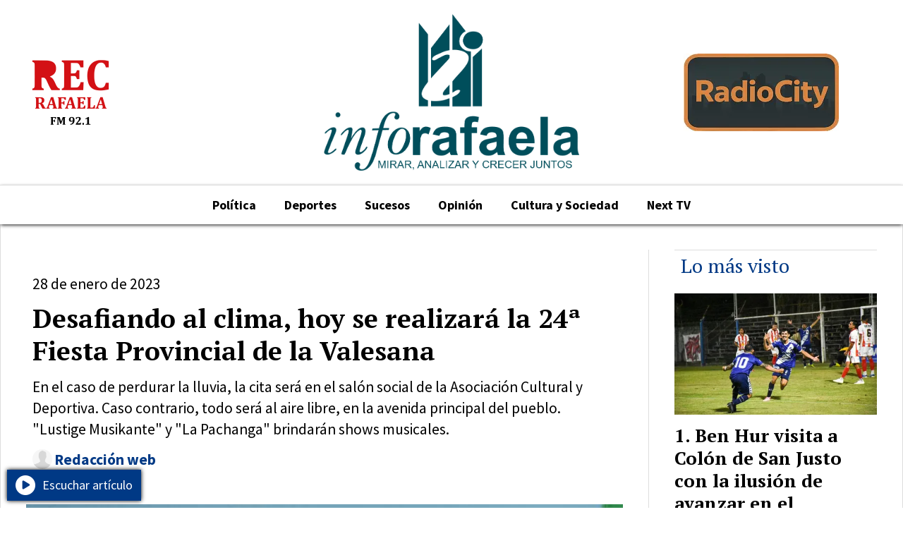

--- FILE ---
content_type: text/html; charset=utf-8
request_url: https://inforafaela.com.ar/contenido/43292/desafiando-al-clima-hoy-se-realizara-la-24a-fiesta-provincial-de-la-valesana
body_size: 8747
content:
<!DOCTYPE html><html lang="es"><head><title>Desafiando al clima, hoy se realizará la 24ª Fiesta Provincial de la Valesana</title><meta name="description" content="En el caso de perdurar la lluvia, la cita será en el salón social de la Asociación Cultural y Deportiva. Caso contrario, todo será al aire libre, en la avenida principal del pueblo. &#34;Lustige Musikante&#34; y &#34;La Pachanga&#34; brindarán shows musicales."><meta http-equiv="X-UA-Compatible" content="IE=edge"><meta charset="utf-8"><meta name="viewport" content="width=device-width,minimum-scale=1,initial-scale=1"><link rel="canonical" href="https://inforafaela.com.ar/contenido/43292/desafiando-al-clima-hoy-se-realizara-la-24a-fiesta-provincial-de-la-valesana"><meta property="og:type" content="article"><meta property="og:site_name" content="Info Rafaela"><meta property="og:title" content="Desafiando al clima, hoy se realizará la 24ª Fiesta Provincial de la Valesana"><meta property="og:description" content="En el caso de perdurar la lluvia, la cita será en el salón social de la Asociación Cultural y Deportiva. Caso contrario, todo será al aire libre, en la avenida principal del pueblo. &#34;Lustige Musikante&#34; y &#34;La Pachanga&#34; brindarán shows musicales."><meta property="og:url" content="https://inforafaela.com.ar/contenido/43292/desafiando-al-clima-hoy-se-realizara-la-24a-fiesta-provincial-de-la-valesana"><meta property="og:ttl" content="2419200"><meta property="og:image" content="https://inforafaela.com.ar/download/multimedia.normal.adbd3c1fe77a6f04.76696c6c6173616e6a6f73656a756c696f666f726e695f6e6f726d616c2e6a7067.jpg"><meta property="og:image:width" content="640"><meta property="og:image:height" content="640"><meta name="twitter:image" content="https://inforafaela.com.ar/download/multimedia.normal.adbd3c1fe77a6f04.76696c6c6173616e6a6f73656a756c696f666f726e695f6e6f726d616c2e6a7067.jpg"><meta property="article:published_time" content="2023-01-28T02:53-03"><meta property="article:modified_time" content="2023-01-27T21:54-03"><meta property="article:tag" content="Desafiando al clima, hoy se realizará la 24ª Fiesta Provincial de la Valesana | En el caso de perdurar la lluvia, la cita será en el salón social de la Asociación Cultural y Deportiva. Caso contrario, todo será al aire libre, en la avenida principal del pueblo. &#34;Lustige Musikante&#34; y &#34;La Pachanga&#34; brindarán shows musicales."><meta name="twitter:card" content="summary_large_image"><meta name="twitter:title" content="Desafiando al clima, hoy se realizará la 24ª Fiesta Provincial de la Valesana"><meta name="twitter:description" content="En el caso de perdurar la lluvia, la cita será en el salón social de la Asociación Cultural y Deportiva. Caso contrario, todo será al aire libre, en la avenida principal del pueblo. &#34;Lustige Musikante&#34; y &#34;La Pachanga&#34; brindarán shows musicales."><script type="application/ld+json">{"@context":"http://schema.org","@type":"Article","url":"https://inforafaela.com.ar/contenido/43292/desafiando-al-clima-hoy-se-realizara-la-24a-fiesta-provincial-de-la-valesana","mainEntityOfPage":"https://inforafaela.com.ar/contenido/43292/desafiando-al-clima-hoy-se-realizara-la-24a-fiesta-provincial-de-la-valesana","name":"Desafiando al clima, hoy se realizar\u00e1 la 24\u00aa Fiesta Provincial de la Valesana","headline":"Desafiando al clima, hoy se realizar\u00e1 la 24\u00aa Fiesta Provincial de la Valesana","description":"En el caso de perdurar la lluvia, la cita ser\u00e1 en el sal\u00f3n social de la Asociaci\u00f3n Cultural y Deportiva. Caso contrario, todo ser\u00e1 al aire libre, en la avenida principal del pueblo. &quot;Lustige Musikante&quot; y &quot;La Pachanga&quot; brindar\u00e1n shows musicales.","datePublished":"2023-01-28T02:53","dateModified":"2023-01-27T21:54","image":"https://inforafaela.com.ar/download/multimedia.normal.adbd3c1fe77a6f04.76696c6c6173616e6a6f73656a756c696f666f726e695f6e6f726d616c2e6a7067.jpg","publisher":{"@context":"http://schema.org","@type":"Organization","name":"Info Rafaela","url":"https://inforafaela.com.ar/","logo":{"@type":"ImageObject","url":"https://inforafaela.com.ar/static/custom/logo-grande.png?t=2026-01-20+03%3A00%3A02.240442"}},"author":{"@type":"Person","name":"Redacci\u00f3n web","url":"/usuario/5/redaccion-web"}}</script><meta name="generator" content="Medios CMS"><link rel="dns-prefetch" href="https://fonts.googleapis.com"><link rel="preconnect" href="https://fonts.googleapis.com" crossorigin><link rel="shortcut icon" href="https://inforafaela.com.ar/static/custom/favicon.png?t=2026-01-20+03%3A00%3A02.240442"><link rel="apple-touch-icon" href="https://inforafaela.com.ar/static/custom/favicon.png?t=2026-01-20+03%3A00%3A02.240442"><link rel="stylesheet" href="/static/plugins/fontawesome/css/fontawesome.min.css"><link rel="stylesheet" href="/static/plugins/fontawesome/css/brands.min.css"><link rel="stylesheet" href="/static/plugins/fontawesome/css/solid.min.css"><link rel="stylesheet" href="/static/css/t_aludra/wasat.css?v=25.2-beta5" id="estilo-css"><link rel="stylesheet" href="https://fonts.googleapis.com/css?family=PT+Serif:400,700|Source+Sans+Pro:400,700&display=swap" crossorigin="anonymous" id="font-url"><style>:root { --font-family-alt: 'PT Serif', serif; --font-family: 'Source Sans Pro', sans-serif; } :root {--html-font-size: 18px;--header-bg-color: transparent; --header-font-color: #171717; --nav-bg-color: #ffffff; --nav-font-color: #171717; --nav-box-shadow: 0 0 5px #999; --header-max-width: 1360px; --header-margin: 0 auto; --header-padding: 0; --header-box-shadow: none; --header-border-radius: 0; --header-border-top: none; --header-border-right: none; --header-border-bottom: none; --header-border-left: none; --logo-max-width: 500px; --logo-margin: 20px; --fixed-header-height: none; --main-bg-color: #ffffff; --main-font-color: #000000; --main-max-width: 1360px; --main-margin: 0 auto; --main-padding: 2rem; --main-box-shadow: none; --main-border-radius: 0; --main-border-top: none; --main-border-right: solid 1px #ddd; --main-border-bottom: solid 1px #ddd; --main-border-left: solid 1px #ddd; --aside-ancho: 360px; --aside-margin: 0 0 0 2rem; --aside-padding: 0 0 0 2rem; --aside-border-left: solid 1px #ddd; --aside-border-right: none; --footer-bg-color: #000000; --footer-font-color: #ffffff; --footer-max-width: auto; --footer-margin: 100px 0 0 0; --footer-padding: 0 1rem; --footer-box-shadow: none; --footer-border-radius: 0; --footer-border-top: none; --footer-border-right: none; --footer-border-bottom: none; --footer-border-left: none; --wrapper-max-width: auto; --wrapper-box-shadow: none; --menu-bg-color: #ffffff; --menu-text-align: center; --menu-max-width: auto; --menu-margin: 0; --menu-padding: .4em 0 0 0; --menu-box-shadow: 0px 2px 5px -1px; --menu-border-radius: 0; --menu-border-top: solid 1px #ddd; --menu-border-right: none; --menu-border-bottom: none; --menu-border-left: none; --submenu-bg-color: #ffffff; --submenu-box-shadow: 0px 2px 5px -1px; --submenu-padding: 0; --submenu-border-radius: 0; --submenu-item-margin: 0 1em; --menuitem-bg-color: transparent; --menuitem-font-color: #000000; --menuitem-hover-bg-color: transparent; --menuitem-hover-font-color: var(--main-color); --menuitem-font-family: var(--font-family); --menuitem-font-size: inherit; --menuitem-font-weight: bold; --menuitem-line-height: 26px; --menuitem-text-transform: none; --menuitem-icon-size: 20px; --menuitem-padding: 8px 20px; --menuitem-margin: 0; --menuitem-border-radius: 0; --menuitem-box-shadow: none; --menuitem-border-bottom: solid 6px transparent; --menuitem-hover-border-bottom: solid 6px var(--main-color); --post-text-align: left; --post-margin: 0 0 3rem 0; --post-padding: 0; --post-box-shadow: none; --post-border-radius: 0; --post-border-top: none; --post-border-right: none; --post-border-bottom: none; --post-border-left: none; --post-bg-color: #ffffff; --post-categoria-display: initial; --post-autor-display: initial; --post-detalle-display: none; --post-img-aspect-ratio: 60%; --post-img-border-radius: 0; --post-img-box-shadow: none; --post-img-filter: none; --post-img-hover-filter: brightness(110%); --post-grid-min-width: 13rem; --post-grid-column-gap: 2rem; --fullpost-enc-align: left; --fullpost-enc-bg-color: transparent; --fullpost-enc-max-width: auto; --fullpost-enc-margin: 0; --fullpost-enc-padding: 2em .5em 2em .5em; --fullpost-enc-box-shadow: none; --fullpost-enc-border-radius: 0; --fullpost-enc-border-top: none; --fullpost-enc-border-right: none; --fullpost-enc-border-bottom: none; --fullpost-enc-border-left: none; --fullpost-main-bg-color: transparent; --fullpost-main-max-width: auto; --fullpost-main-margin: 0; --fullpost-main-padding: 0 0 3em 0; --fullpost-main-box-shadow: none; --fullpost-main-border-radius: 0; --fullpost-main-border-top: none; --fullpost-main-border-right: none; --fullpost-main-border-bottom: none; --fullpost-main-border-left: none; --cuerpo-padding: 2rem; --cuerpo-border-left: solid 3px var(--main-color); --buttons-bg-color: var(--main-color); --buttons-font-color: #ffffff; --buttons-hover-bg-color: #6e6e6e; --buttons-hover-font-color: #ffffff; --buttons-font-family: inherit; --buttons-font-size: 16px; --buttons-margin: 0; --buttons-padding: .4em .8em; --buttons-box-shadow: none; --buttons-border-radius: 3px; --buttons-border-top: none; --buttons-border-right: none; --buttons-border-bottom: none; --buttons-border-left: none; --inputs-bg-color: transparent; --inputs-font-color: #787878; --inputs-font-family: inherit; --inputs-font-size: 14px; --inputs-padding: .5em 1em; --inputs-box-shadow: 0 0 2px #555; --inputs-border-radius: 0; --inputs-border-top: solid 1px #eee; --inputs-border-right: solid 1px #eee; --inputs-border-bottom: solid 1px #eee; --inputs-border-left: solid 1px #eee; --titulobloques-bg-color: transparent; --titulobloques-font-color: var(--main-color); --titulobloques-font-family: var(--font-family-alt); --titulobloques-font-size: 28px; --titulobloques-text-align: left; --titulobloques-max-width: auto; --titulobloques-margin: 0 0 1rem 0; --titulobloques-padding: .5rem .5rem .5rem; --titulobloques-box-shadow: none; --titulobloques-border-radius: none; --titulobloques-border-top: solid 1px #ddd; --titulobloques-border-right: none; --titulobloques-border-bottom: none; --titulobloques-border-left: none; --titulopagina-bg-color: transparent; --titulopagina-font-color: var(--main-color); --titulopagina-font-family: var(--font-family-alt); --titulopagina-font-size: 36px; --titulopagina-text-align: left; --titulopagina-max-width: auto; --titulopagina-margin: 0 0 2rem 0; --titulopagina-padding: 0; --titulopagina-box-shadow: none; --titulopagina-border-radius: 0; --titulopagina-border-top: none; --titulopagina-border-right: none; --titulopagina-border-bottom: none; --titulopagina-border-left: none; --main-color: #003985; --bg-color: #ffffff; --splash-opacity: 1;--splash-pointer-events: initial;--splash-align-items: center;--splash-justify-content: center;} </style><link rel="stylesheet" href="https://cdnjs.cloudflare.com/ajax/libs/photoswipe/4.1.2/photoswipe.min.css"><link rel="stylesheet" href="https://cdnjs.cloudflare.com/ajax/libs/photoswipe/4.1.2/default-skin/default-skin.min.css"><script defer src="https://cdnjs.cloudflare.com/ajax/libs/lazysizes/5.3.2/lazysizes.min.js" integrity="sha512-q583ppKrCRc7N5O0n2nzUiJ+suUv7Et1JGels4bXOaMFQcamPk9HjdUknZuuFjBNs7tsMuadge5k9RzdmO+1GQ==" crossorigin="anonymous" referrerpolicy="no-referrer"></script><script async src="https://www.googletagmanager.com/gtag/js"></script><script>window.dataLayer=window.dataLayer||[];function gtag(){dataLayer.push(arguments);};gtag('js',new Date());gtag('config','G-ETDKF070NV');gtag('config','G-NJNE9BEXYE');</script><script async src="https://www.googletagmanager.com/gtag/js?id=G-NJNE9BEXYE"></script><script>window.dataLayer=window.dataLayer||[];function gtag(){dataLayer.push(arguments);}
gtag('js',new Date());gtag('config','G-NJNE9BEXYE');</script><script async src="https://news.google.com/swg/js/v1/swg-basic.js" type="application/javascript"></script><script>(self.SWG_BASIC=self.SWG_BASIC||[]).push(basicSubscriptions=>{basicSubscriptions.init({type:"NewsArticle",isPartOfType:["Product"],isPartOfProductId:"CAow2azYCw:openaccess",clientOptions:{theme:"light",lang:"es-419"},});});</script></head><body><div id="wrapper" class="wrapper contenido contenido noticia"><header class="header headerB1"><a class="open-nav"><i class="fa fa-bars"></i></a><div class="header__logo"><a href="/"><img class="only-desktop" src="https://inforafaela.com.ar/static/custom/logo.png?t=2026-01-20+03%3A00%3A02.240442" alt="Info Rafaela"><img class="only-mobile" src="https://inforafaela.com.ar/static/custom/logo-movil.png?t=2026-01-20+03%3A00%3A02.240442" alt="Info Rafaela"></a></div><div id="publi-215" data-nombre="Radio City" class="publi publi-imagen not-desktop E"><img class="img-responsive lazyload puntero" width="220" height="110" data-url="https://www.aireradiocity.com.ar/" data-publicidad="215" data-nombre="Radio City" style="margin:0 auto" src="data:," data-src="/download/publicidades.imagxs.9e989f8bc8401ef9.aW1hZ3hzLndlYnA=.webp"></div><div id="publi-215" data-nombre="Radio City" class="publi publi-imagen not-movil E"><img class="img-responsive lazyload puntero" width="220" height="110" data-url="https://www.aireradiocity.com.ar/" data-publicidad="215" data-nombre="Radio City" style="margin:0 auto" src="data:," data-src="/download/publicidades.imagen.853c430b8c188a1f.aW1hZ2VuLndlYnA=.webp"></div><div class="bloque-html"><div class="codigo-html"><p><a href="https://www.recrafaela.ar/" rel="noopener" target="_blank"><img alt="REC-Rafaela-edit" class="img-responsive lazyload" data-alto-grande="800" data-ancho-grande="1600" data-src="/download/multimedia.normal.8fd8bbdc0ff40f71.UkVDLVJhZmFlbGEtZWRpdF9ub3JtYWwud2VicA%3D%3D.webp" data-srcset="/download/multimedia.normal.8fd8bbdc0ff40f71.UkVDLVJhZmFlbGEtZWRpdF9ub3JtYWwud2VicA%3D%3D.webp 1000w, /download/multimedia.grande.9a0a53e46bea926d.UkVDLVJhZmFlbGEtZWRpdF9ncmFuZGUud2VicA%3D%3D.webp 1600w, /download/multimedia.miniatura.8f741e17aa2a6580.UkVDLVJhZmFlbGEtZWRpdF9taW5pYXR1cmEud2VicA%3D%3D.webp 400w" height="100" src="data:," width="200"></a></p></div></div><div class="header__menu "><ul><li class="header__menu__item "><a href="/categoria/6/locales" target> Política </a></li><li class="header__menu__item "><a href="/categoria/8/deportes" target> Deportes </a></li><li class="header__menu__item "><a href="/categoria/7/sucesos" target> Sucesos </a></li><li class="header__menu__item "><a href="/categoria/19/opinion" target> Opinión </a></li><li class="header__menu__item "><a href="/categoria/14/cultura-y-sociedad" target> Cultura y Sociedad </a></li><li class="header__menu__item "><a href="/contenido/45545/next-tv" target> Next TV </a></li></ul></div><section class="nav" id="nav"><a class="close-nav"><i class="fa fa-times"></i></a><div class="nav__logo"><a href="/"><img class="only-desktop" src="https://inforafaela.com.ar/static/custom/logo.png?t=2026-01-20+03%3A00%3A02.240442" alt="Info Rafaela"><img class="only-mobile" src="https://inforafaela.com.ar/static/custom/logo-movil.png?t=2026-01-20+03%3A00%3A02.240442" alt="Info Rafaela"></a></div><div class="menu-simple menu0"><div class="menu-simple__item "><a href="/categoria/6/locales" target> Política </a></div><div class="menu-simple__item "><a href="/categoria/8/deportes" target> Deportes </a></div><div class="menu-simple__item "><a href="/categoria/7/sucesos" target> Sucesos </a></div><div class="menu-simple__item "><a href="/categoria/19/opinion" target> Opinión </a></div><div class="menu-simple__item "><a href="/categoria/14/cultura-y-sociedad" target> Cultura y Sociedad </a></div><div class="menu-simple__item "><a href="/contenido/45545/next-tv" target> Next TV </a></div></div><div class="social-buttons"><a class="social-buttons__item instagram" href="https://www.instagram.com/inforafaeladigital/" target="_blank"><i class="fa fa-brands fa-instagram"></i></a></div><div class="menu-simple menu1"><div class="menu-simple__item "><a href="/contacto" target> Contacto </a></div><div class="menu-simple__item "><a href="/historial" target> Historial de noticias </a></div><div class="menu-simple__item "><a href="/default/contenido/29489/fuentes-rss" target> Fuentes RSS </a></div><div class="menu-simple__item "><a href="/inforafaela/a_default/user/login?_next=%2Fa_default%2Findex" target><i class="fa fa-fw fa-sign-in"></i> Ingresar </a></div></div><div class="datos-contacto"><div class="telefono"><i class="fa fa-phone"></i><span>3492 - 578222 o 578221</span></div><div class="direccion"><i class="fa fa-map-marker"></i><span>Mitre 366</span></div><div class="email"><i class="fa fa-envelope"></i><span><a href="/cdn-cgi/l/email-protection#2a584f4e4b49494345446a4e434b584345494b595e4f46464b44455904444f5e"><span class="__cf_email__" data-cfemail="fd8f98999c9e9e949293bd99949c8f94929e9c8e899891919c93928ed3939889">[email&#160;protected]</span></a></span></div></div></section></header><main class="main main3"><section class="principal"><div class="fullpost__encabezado orden4"><h1 class="fullpost__titulo">Desafiando al clima, hoy se realizará la 24ª Fiesta Provincial de la Valesana</h1><p class="fullpost__copete">En el caso de perdurar la lluvia, la cita será en el salón social de la Asociación Cultural y Deportiva. Caso contrario, todo será al aire libre, en la avenida principal del pueblo. &quot;Lustige Musikante&quot; y &quot;La Pachanga&quot; brindarán shows musicales.</p><span class="fullpost__fecha"><span class="fecha">28 de enero de 2023</span></span><span class="fullpost__autor"><img src="/static/img/usuario.jpg" alt="Redacción web"><a href="/usuario/5/redaccion-web">Redacción web</a></span></div></section><section class="extra1"><div class="fullpost__main orden2  left"><div class="fullpost__imagen "><img alt="villasanjosejulioforni" class="img-responsive lazyload" data-sizes="auto" data-src="/download/multimedia.normal.adbd3c1fe77a6f04.76696c6c6173616e6a6f73656a756c696f666f726e695f6e6f726d616c2e6a7067.jpg" data-srcset="/download/multimedia.normal.adbd3c1fe77a6f04.76696c6c6173616e6a6f73656a756c696f666f726e695f6e6f726d616c2e6a7067.jpg 640w, /download/multimedia.miniatura.b5c50ef1014d5b36.76696c6c6173616e6a6f73656a756c696f666f726e695f6d696e6961747572612e6a7067.jpg 300w" height="640" src="data:," width="640"></div><div class="fullpost__cuerpo"><p><strong>VILLA SAN JOS&Eacute;. Por Lucas Vietto.</strong> Como hace poco m&aacute;s de dos d&eacute;cadas -s&oacute;lo con dos interrupciones ocasionadas por la pandemia de Coronavirus- el &uacute;ltimo fin de semana de enero tiene lugar un evento &uacute;nico en su estilo: la Fiesta Provincial de la Valesana que se desarrolla en la localidad de Villa San Jos&eacute;.&nbsp;<br>En esta ocasi&oacute;n ser&aacute; la fiesta n&uacute;mero 24, que tiene la particularidad de que no se suspende por mal tiempo ya que, desde la organizaci&oacute;n, a cargo de la Comisi&oacute;n de Cultura, se pens&oacute; en dos alternativas, teniendo en cuenta la gran cantidad de eventos que est&aacute;n programados en la regi&oacute;n para el mes de febrero.&nbsp;<br>Es por ello que <strong>Diario CASTELLANOS</strong> dialog&oacute; con el presidente comunal y productor agropecuario de la localidad, Julio Forni, qui&eacute;n se mostr&oacute; optimista de cara a esta nueva realizaci&oacute;n del evento.<br>"En principio lo que quiero recalcar, debido a las m&uacute;ltiples consultas que se efectuaron este viernes, es que la Fiesta Provincial de la Valesana no se suspende por mal tiempo. En el caso de que el clima mejore y no existan probabilidades de lluvia, la realizaremos al aire libre en la avenida principal, como el a&ntilde;o pasado. Caso contrario, todo se traslada al sal&oacute;n social del Asociaci&oacute;n Cultural y Deportiva", comenz&oacute; diciendo el dirigente.<br>"Por un lado tenemos la ilusi&oacute;n de que salga el sol y la podamos realizar al aire libre para que la gente tenga m&aacute;s espacio y pueda disfrutar tanto de la gastronom&iacute;a como de los espect&aacute;culos musicales. Igualmente, estamos muy aliviados con esta lluvia, ya que ven&iacute;amos de tres a&ntilde;os de una gran sequ&iacute;a que nos estaba golpeando fuerte, nuestro pueblo es netamente agr&iacute;cola ganadero. Por eso decidimos seguir para adelante y realizar la fiesta de todas formas", destac&oacute; Forni.&nbsp;<br>Respecto a los preparativos, Forni dijo: "Durante toda la semana, las mujeres estuvieron terminando las empanadas, mientras que los chicos de tercer a&ntilde;o de la Escuela Secundaria hicieron los pasteles tradicionales, donde se prepararon 260 paquetes que ya se estuvieron vendiendo en la localidad, debido a que a la gente le gusta mucho esta comida t&iacute;pica".<br>Consultado sobre los espect&aacute;culos que se presentar&aacute;n esta noche, el dirigente coment&oacute;: "Por el escenario mayor se estar&aacute; presentando la orquesta 'Lustige Musikante', que ya nos hab&iacute;a visitado en dos oportunidades; y el show de La Pachanga, que viene teniendo participaci&oacute;n en muchos eventos regionales".&nbsp;<br>Debemos recordar que todo dar&aacute; comienzo a las 20:00 hs, mientras que a las 22:00 hs est&aacute; previsto el acto oficial con la presencia de autoridades provinciales y de la regi&oacute;n. Adem&aacute;s, se presentar&aacute; el Cuerpo de Baile de la localidad.<br>El valor de las entradas es de 500 pesos las anticipadas, y 800 en puerta<br>Para finalizar, Forni dijo: "La idea siempre es mantener viva la tradici&oacute;n de nuestra mujer Valesana a lo largo del tiempo. Quiero adelantar que ya presentamos toda la documentaci&oacute;n correspondiente al diputado nacional Roberto Mirabella y al senador departamental, Alcides Calvo, para que pr&oacute;ximamente nuestra fiesta sea declarada de Inter&eacute;s Nacional".</p></div><div class="fullpost__share-post widget-share-post share_post type3"><a class="share_post__item facebook" href="https://www.facebook.com/sharer/sharer.php?u=https://inforafaela.com.ar/contenido/43292/desafiando-al-clima-hoy-se-realizara-la-24a-fiesta-provincial-de-la-valesana" target="_blank"><i class="fa fa-fw fa-lg fa-brands fa-facebook"></i></a><a class="share_post__item twitter" href="https://twitter.com/intent/tweet?url=https://inforafaela.com.ar/contenido/43292/desafiando-al-clima-hoy-se-realizara-la-24a-fiesta-provincial-de-la-valesana&text=Desafiando%20al%20clima%2C%20hoy%20se%20realizar%C3%A1%20la%2024%C2%AA%20Fiesta%20Provincial%20de%20la%20Valesana" target="_blank"><i class="fa fa-fw fa-lg fa-brands fa-x-twitter"></i></a><a class="share_post__item whatsapp" href="https://api.whatsapp.com/send?text=Desafiando al clima, hoy se realizará la 24ª Fiesta Provincial de la Valesana+https://inforafaela.com.ar/contenido/43292/desafiando-al-clima-hoy-se-realizara-la-24a-fiesta-provincial-de-la-valesana" target="_blank"><i class="fa fa-fw fa-lg fa-brands fa-whatsapp"></i></a></div><div class="comentarios fullpost__comentarios" id="contenedor-comentarios"><form action="javascript:void(0);" style="display:block; margin:2em auto; max-width:100%; text-align:center;"><button class="ver-comentarios" style="display:block; margin:2em auto; width:auto;">Ver comentarios</button></form></div></div></section><section class="extra2"></section><section class="aside"><section class="bloque lo-mas-visto"><div class="bloque__titulo ">Lo más visto</div><div class="bloque__lista"><article class="post post__noticia post3"><a class="post__imagen autoratio" href="/contenido/45931/ben-hur-visita-a-colon-de-san-justo-con-la-ilusion-de-avanzar-en-el-regional"><img alt="ben" class="img-responsive lazyload" data-sizes="auto" data-src="/download/multimedia.normal.80ed99c88d955c42.bm9ybWFsLndlYnA%3D.webp" data-srcset="/download/multimedia.normal.80ed99c88d955c42.bm9ybWFsLndlYnA%3D.webp 1081w, /download/multimedia.miniatura.b0d45a79f3ba0a11.bWluaWF0dXJhLndlYnA%3D.webp 400w" height="721" src="data:," width="1081"></a><div class="post__datos"><h2 class="post__titulo"><a href="/contenido/45931/ben-hur-visita-a-colon-de-san-justo-con-la-ilusion-de-avanzar-en-el-regional">Ben Hur visita a Colón de San Justo con la ilusión de avanzar en el Regional</a></h2><div class="post__autor"><span class="autor__nombre">Marcelo Calamante</span></div><a href="https://inforafaela.com.ar/categoria/8/deportes" class="post__categoria">Deportes</a><span class="post__fecha"><span class="fecha"><span class="fecha">11 de enero de 2026</span></span></span></div><p class="post__detalle"></p></article><article class="post post__noticia post3"><a class="post__imagen autoratio" href="/contenido/45937/lacteos-veronica-paralizo-sus-plantas-700-trabajadores-dejaron-de-cobrar"><img alt="720" class="img-responsive lazyload" data-sizes="auto" data-src="/download/multimedia.normal.a2642e1c96a86840.bm9ybWFsLndlYnA%3D.webp" data-srcset="/download/multimedia.normal.a2642e1c96a86840.bm9ybWFsLndlYnA%3D.webp 1280w, /download/multimedia.miniatura.a0924c82b9ab5996.bWluaWF0dXJhLndlYnA%3D.webp 400w" height="720" src="data:," width="1280"></a><div class="post__datos"><h2 class="post__titulo"><a href="/contenido/45937/lacteos-veronica-paralizo-sus-plantas-700-trabajadores-dejaron-de-cobrar">Lácteos Verónica paralizó sus plantas: 700 trabajadores dejaron de cobrar</a></h2><div class="post__autor"><span class="autor__nombre">Marcelo Calamante</span></div><span class="post__fecha"><span class="fecha"><span class="fecha">14 de enero de 2026</span></span></span></div><p class="post__detalle">La empresa detuvo sus tres fábricas en Santa Fe y adeuda salarios desde octubre. Del Frade denunció “impunidad empresarial” y este jueves habrá asamblea en Totoras.</p></article><article class="post post__noticia post3"><a class="post__imagen autoratio" href="/contenido/45938/concejales-con-los-clubes-de-abuelos"><img alt="pj2" class="img-responsive lazyload" data-sizes="auto" data-src="/download/multimedia.normal.8d37567403b3421f.bm9ybWFsLndlYnA%3D.webp" data-srcset="/download/multimedia.normal.8d37567403b3421f.bm9ybWFsLndlYnA%3D.webp 999w, /download/multimedia.miniatura.9f1f7b66f32e6795.bWluaWF0dXJhLndlYnA%3D.webp 294w" height="1019" src="data:," width="999"></a><div class="post__datos"><h2 class="post__titulo"><a href="/contenido/45938/concejales-con-los-clubes-de-abuelos">Concejales con los clubes de abuelos</a></h2><div class="post__autor"><span class="autor__nombre">Marcelo Calamante</span></div><a href="https://inforafaela.com.ar/categoria/6/politica" class="post__categoria">Política</a><span class="post__fecha"><span class="fecha"><span class="fecha">15 de enero de 2026</span></span></span></div><p class="post__detalle">Los concejales del bloque PJ Juan Senn, María Paz Caruso, Valeria Soltermam y Maximiliano Postovit realizaron una recorrida por los dos clubes de abuelos de la ciudad con el objetivo de escuchar, acompañar y respaldar el trabajo que llevan adelante estas instituciones fundamentales para la vida social y recreativa de los adultos mayores.</p></article><article class="post post__noticia post3"><a class="post__imagen autoratio" href="/contenido/45954/el-vecinalismo-debate-y-analiza-en-observatorio-politico"><img alt="Observatorio Politico 19 01 26" class="img-responsive lazyload" data-src="https://i.ytimg.com/vi/feSPxulaYcw/maxresdefault.jpg" height="auto" src="data:," width="auto"><i class="post__icon fa fa-play"></i></a><div class="post__datos"><h2 class="post__titulo"><a href="/contenido/45954/el-vecinalismo-debate-y-analiza-en-observatorio-politico">El vecinalismo debate y analiza en &quot;Observatorio Político&quot;</a></h2><div class="post__autor"><span class="autor__nombre">Marcelo Calamante</span></div><span class="post__fecha"><span class="fecha"><span class="fecha">20 de enero de 2026</span></span></span></div><p class="post__detalle">El programa de REC Rafaela con la conducción de Rafael Barreiro.</p></article><article class="post post__noticia post3"><a class="post__imagen autoratio" href="/contenido/45956/robaron-en-un-local-de-venta-de-ropa-de-la-terminal-de-omnibus-de-rafaela"><img alt="WhatsApp Image 2026-01-20 at 12.29.47" class="img-responsive lazyload" data-sizes="auto" data-src="/download/multimedia.normal.828a5db21233bc9e.bm9ybWFsLndlYnA%3D.webp" data-srcset="/download/multimedia.normal.828a5db21233bc9e.bm9ybWFsLndlYnA%3D.webp 1200w, /download/multimedia.miniatura.a6e63125d3dcedfc.bWluaWF0dXJhLndlYnA%3D.webp 400w" height="766" src="data:," width="1200"></a><div class="post__datos"><h2 class="post__titulo"><a href="/contenido/45956/robaron-en-un-local-de-venta-de-ropa-de-la-terminal-de-omnibus-de-rafaela">Robaron en un local de venta de ropa de la terminal de ómnibus de Rafaela</a></h2><div class="post__autor"><span class="autor__nombre">Marcelo Calamante</span></div><a href="https://inforafaela.com.ar/categoria/7/sucesos" class="post__categoria">Sucesos</a><span class="post__fecha"><span class="fecha"><span class="fecha">20 de enero de 2026</span></span></span></div><p class="post__detalle">Todo ocurrió durante la mañana de este martes donde dos jóvenes sustrajeron prendas de vestir. Radicaron la denuncia ante la policía.</p></article></div></section></section></main><footer class="footer "><div class="menu-simple "><div class="menu-simple__item "><a href="/contacto" target> Contacto </a></div><div class="menu-simple__item "><a href="/historial" target> Historial de noticias </a></div><div class="menu-simple__item "><a href="/default/contenido/29489/fuentes-rss" target> Fuentes RSS </a></div><div class="menu-simple__item "><a href="/inforafaela/a_default/user/login?_next=%2Fa_default%2Findex" target><i class="fa fa-fw fa-sign-in"></i> Ingresar </a></div></div><div class="social-buttons"><a class="social-buttons__item instagram" href="https://www.instagram.com/inforafaeladigital/" target="_blank"><i class="fa fa-brands fa-instagram"></i></a></div><div class="datos-contacto"><div class="telefono"><i class="fa fa-phone"></i><span>3492 - 578222 o 578221</span></div><div class="direccion"><i class="fa fa-map-marker"></i><span>Mitre 366</span></div><div class="email"><i class="fa fa-envelope"></i><span><a href="/cdn-cgi/l/email-protection#c5b7a0a1a4a6a6acaaab85a1aca4b7acaaa6a4b6b1a0a9a9a4abaab6ebaba0b1"><span class="__cf_email__" data-cfemail="770512131614141e181937131e16051e1814160403121b1b1619180459191203">[email&#160;protected]</span></a></span></div></div><div class="poweredby"><a href="https://medios.io/?utm_source=inforafaela.com.ar&utm_medium=website&utm_campaign=logo-footer&ref=" target="_blank" rel="nofollow"><img loading="lazy" src="/static/img/creado-con-medios.png?v=25.2-beta5" alt="Sitio web creado con Medios CMS" style="height:24px"></a></div></footer></div><div class="pswp" tabindex="-1" role="dialog" aria-hidden="true"><div class="pswp__bg"></div><div class="pswp__scroll-wrap"><div class="pswp__container"><div class="pswp__item"></div><div class="pswp__item"></div><div class="pswp__item"></div></div><div class="pswp__ui pswp__ui--hidden"><div class="pswp__top-bar"><div class="pswp__counter"></div><button class="pswp__button pswp__button--close" title="Cerrar (Esc)"></button><button class="pswp__button pswp__button--share" title="Compartir"></button><button class="pswp__button pswp__button--fs" title="Pantalla completa"></button><button class="pswp__button pswp__button--zoom" title="Zoom"></button><div class="pswp__preloader"><div class="pswp__preloader__icn"><div class="pswp__preloader__cut"><div class="pswp__preloader__donut"></div></div></div></div></div><div class="pswp__share-modal pswp__share-modal--hidden pswp__single-tap"><div class="pswp__share-tooltip"></div></div><button class="pswp__button pswp__button--arrow--left" title="Anterior"></button><button class="pswp__button pswp__button--arrow--right" title="Siguiente"></button><div class="pswp__caption"><div class="pswp__caption__center"></div></div></div></div></div><script data-cfasync="false" src="/cdn-cgi/scripts/5c5dd728/cloudflare-static/email-decode.min.js"></script><script src="https://www.google.com/recaptcha/enterprise.js" async defer></script><script>let config={template:"aludra",gaMedios:"G-ETDKF070NV",lang:"es",googleAnalyticsId:"G-NJNE9BEXYE",recaptchaPublicKey:"6Ld7LPwrAAAAAG-0ZA5enjV7uzQwjJPVHgBn7ojV",planFree:false,preroll:null,copyProtection:null,comentarios:null,newsletter:null,photoswipe:null,splash:null,twitear:null,scrollInfinito:null,cookieConsent:null,encuestas:null,blockadblock:null,escucharArticulos:null,};config.comentarios={sistema:"facebook",disqusShortname:""};config.photoswipe={items:[]};config.photoswipe.items.push({src:"/download/multimedia.normal.adbd3c1fe77a6f04.76696c6c6173616e6a6f73656a756c696f666f726e695f6e6f726d616c2e6a7067.jpg",w:"640",h:"640",title:""});config.splash={frecuencia:86400,showDelay:2,closeDelay:15};config.escucharArticulos={textoBoton:"Escuchar artículo",position:"bottomleft"};config.encuestas={};config.listaContenido={autor_id:5,};window.MediosConfig=config;</script><script defer src="/static/js/app.min.js?v=25.2-beta5"></script><div id="fb-root"></div><script async defer crossorigin="anonymous" src="https://connect.facebook.net/es_LA/sdk.js#xfbml=1&version=v13.0&autoLogAppEvents=1&appId="></script><script defer src="https://static.cloudflareinsights.com/beacon.min.js/vcd15cbe7772f49c399c6a5babf22c1241717689176015" integrity="sha512-ZpsOmlRQV6y907TI0dKBHq9Md29nnaEIPlkf84rnaERnq6zvWvPUqr2ft8M1aS28oN72PdrCzSjY4U6VaAw1EQ==" data-cf-beacon='{"version":"2024.11.0","token":"391ba646ada741f7bc4fa21165f6e8ca","r":1,"server_timing":{"name":{"cfCacheStatus":true,"cfEdge":true,"cfExtPri":true,"cfL4":true,"cfOrigin":true,"cfSpeedBrain":true},"location_startswith":null}}' crossorigin="anonymous"></script>
</body></html>